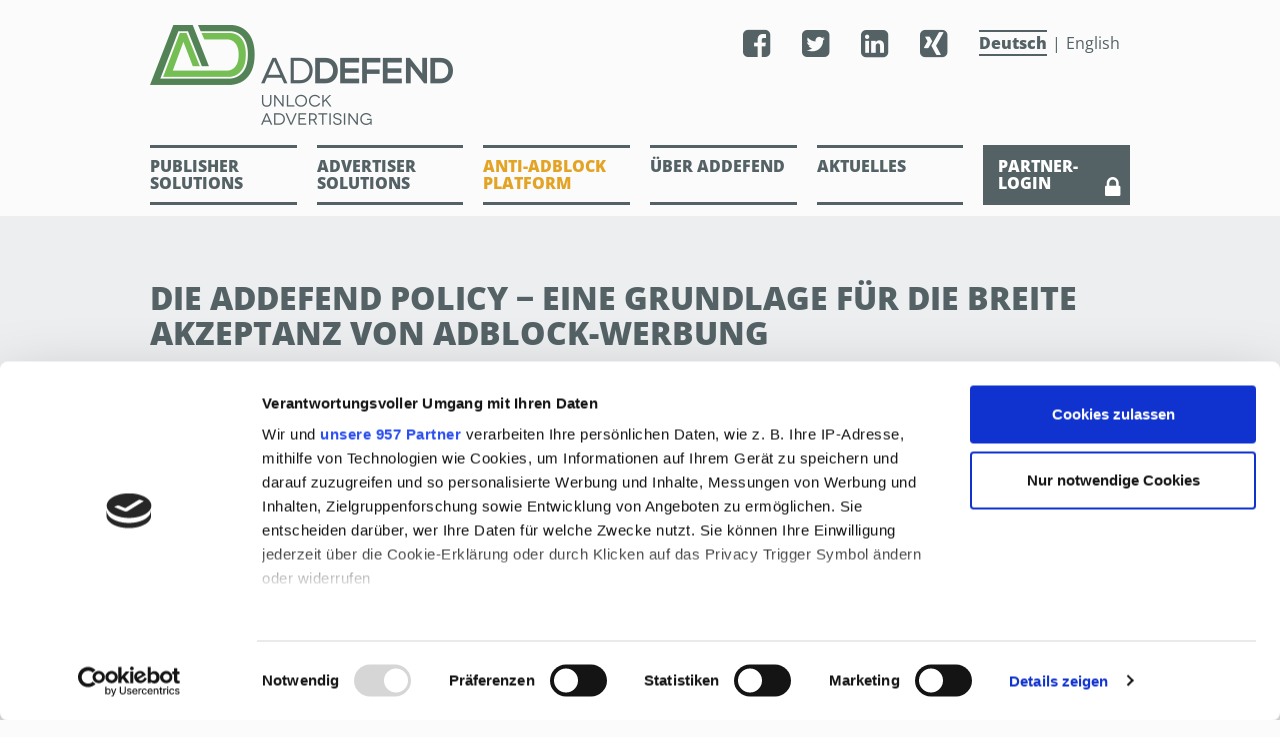

--- FILE ---
content_type: text/html; charset=UTF-8
request_url: https://www.addefend.com/de/platform/policy/
body_size: 10603
content:

<!doctype html>
<html lang="de-DE">
  <head>
  <meta charset="utf-8">
  <meta http-equiv="x-ua-compatible" content="ie=edge">
  <meta name="viewport" content="width=device-width, initial-scale=1">
  <style>
/* open-sans-regular - latin */
@font-face {
  font-family: 'Open Sans';
  font-style: normal;
  font-weight: 400;
  src: local(''),
       url('/wp-content/themes/def/dist/fonts/open-sans-v27-latin-regular.woff2') format('woff2'), /* Chrome 26+, Opera 23+, Firefox 39+ */
       url('/wp-content/themes/def/dist/fonts/open-sans-v27-latin-regular.woff') format('woff'); /* Chrome 6+, Firefox 3.6+, IE 9+, Safari 5.1+ */
}
/* open-sans-800 - latin */
@font-face {
  font-family: 'Open Sans';
  font-style: normal;
  font-weight: 800;
  src: local(''),
       url('/wp-content/themes/def/dist/fonts/open-sans-v27-latin-800.woff2') format('woff2'), /* Chrome 26+, Opera 23+, Firefox 39+ */
       url('/wp-content/themes/def/dist/fonts/open-sans-v27-latin-800.woff') format('woff'); /* Chrome 6+, Firefox 3.6+, IE 9+, Safari 5.1+ */
}
</style>
  <script id="CookiebotConfiguration" type="application/json" data-cookieconsent="ignore">
	{
		"Frameworks": {
			"IABTCF2": {
				"AllowedVendors": [],
				"AllowedGoogleACVendors": [],
				"AllowedPurposes": [],
				"AllowedSpecialPurposes": [],
				"AllowedFeatures": [],
				"AllowedSpecialFeatures": [],
		"VendorRestrictions": []
			}
		}
	}
</script>
<script type="text/javascript" data-cookieconsent="ignore">
	window.dataLayer = window.dataLayer || [];

	function gtag() {
		dataLayer.push(arguments);
	}

	gtag("consent", "default", {
		ad_personalization: "denied",
		ad_storage: "denied",
		ad_user_data: "denied",
		analytics_storage: "denied",
		functionality_storage: "denied",
		personalization_storage: "denied",
		security_storage: "granted",
		wait_for_update: 500,
	});
	gtag("set", "ads_data_redaction", true);
	</script>
<script type="text/javascript"
		id="Cookiebot"
		src="https://consent.cookiebot.com/uc.js"
		data-implementation="wp"
		data-cbid="b5c4864b-61ad-4b5c-9d0d-21cab75e960b"
			data-framework="TCFv2.2"
							data-blockingmode="auto"
	></script>
<title>Policy &raquo; AdDefend.com</title>
<link rel="alternate" href="/de/platform/policy/" hreflang="de" />
<link rel="alternate" href="/en/platform/policy/" hreflang="en" />

<!-- The SEO Framework von Sybre Waaijer -->
<link rel="canonical" href="https:///de/platform/policy/" />
<meta name="description" content="Wir sind uns unserer gro&szlig;en Verantwortung bei der Werbeansprache von Adblocker&#x2d;Nutzern bewusst. Deshalb besch&auml;ftigen wir uns kontinuierlich intensiv mit der&#8230;" />
<meta property="og:type" content="website" />
<meta property="og:locale" content="de_DE" />
<meta property="og:site_name" content="AdDefend.com" />
<meta property="og:title" content="Policy &raquo; AdDefend.com" />
<meta property="og:description" content="Wir sind uns unserer gro&szlig;en Verantwortung bei der Werbeansprache von Adblocker&#x2d;Nutzern bewusst. Deshalb besch&auml;ftigen wir uns kontinuierlich intensiv mit der Frage, was f&uuml;r Werbemittel wir nutzen und&#8230;" />
<meta property="og:url" content="https:///de/platform/policy/" />
<meta property="og:image" content="https://www.addefend.com/wp-content/uploads/addefend-hamburg-social.jpg" />
<meta property="og:image:width" content="1200" />
<meta property="og:image:height" content="630" />
<meta name="twitter:card" content="summary_large_image" />
<meta name="twitter:site" content="@addefend" />
<meta name="twitter:title" content="Policy &raquo; AdDefend.com" />
<meta name="twitter:description" content="Wir sind uns unserer gro&szlig;en Verantwortung bei der Werbeansprache von Adblocker&#x2d;Nutzern bewusst. Deshalb besch&auml;ftigen wir uns kontinuierlich intensiv mit der Frage, was f&uuml;r Werbemittel wir nutzen und&#8230;" />
<meta name="twitter:image" content="https://www.addefend.com/wp-content/uploads/addefend-hamburg-social.jpg" />
<meta name="google-site-verification" content="7s8zEnVJTDGDFQZhu3gq1bL6PwfWsAtEu2L2CK9AY8I" />
<script type="application/ld+json">{"@context":"https://schema.org","@graph":[{"@type":"WebSite","@id":"https://www.addefend.com/de/#/schema/WebSite","url":"https://www.addefend.com/de/","name":"AdDefend.com","description":"Unlock Advertising","inLanguage":"de-DE-formal","publisher":{"@type":"Organization","@id":"https://www.addefend.com/de/#/schema/Organization","name":"AdDefend.com","url":"https://www.addefend.com/de/","sameAs":["https://www.facebook.com/addefend","https://www.twitter.com/addefend"]}},{"@type":"WebPage","@id":"https:///de/platform/policy/","url":"https:///de/platform/policy/","name":"Policy &raquo; AdDefend.com","description":"Wir sind uns unserer gro&szlig;en Verantwortung bei der Werbeansprache von Adblocker&#x2d;Nutzern bewusst. Deshalb besch&auml;ftigen wir uns kontinuierlich intensiv mit der&#8230;","inLanguage":"de-DE-formal","isPartOf":{"@id":"https://www.addefend.com/de/#/schema/WebSite"},"breadcrumb":{"@type":"BreadcrumbList","@id":"https://www.addefend.com/de/#/schema/BreadcrumbList","itemListElement":[{"@type":"ListItem","position":1,"item":"https://www.addefend.com/de/","name":"AdDefend.com"},{"@type":"ListItem","position":2,"item":"https:///de/platform/","name":"Anti&#x2d;Adblocker Plattform"},{"@type":"ListItem","position":3,"name":"Policy"}]},"potentialAction":{"@type":"ReadAction","target":"https:///de/platform/policy/"}}]}</script>
<!-- / The SEO Framework von Sybre Waaijer | 4.98ms meta | 0.23ms boot -->

<link rel='dns-prefetch' href='//www.addefend.com' />
<link rel="alternate" type="application/rss+xml" title="AdDefend.com &raquo; Feed" href="https://www.addefend.com/de/feed/" />
<link rel="alternate" type="application/rss+xml" title="AdDefend.com &raquo; Comments Feed" href="https://www.addefend.com/de/comments/feed/" />
<link rel="alternate" title="oEmbed (JSON)" type="application/json+oembed" href="https://www.addefend.com/wp-json/oembed/1.0/embed?url=%2Fde%2Fplatform%2Fpolicy%2F" />
<link rel="alternate" title="oEmbed (XML)" type="text/xml+oembed" href="https://www.addefend.com/wp-json/oembed/1.0/embed?url=%2Fde%2Fplatform%2Fpolicy%2F&#038;format=xml" />
<style id='wp-img-auto-sizes-contain-inline-css' type='text/css'>
img:is([sizes=auto i],[sizes^="auto," i]){contain-intrinsic-size:3000px 1500px}
/*# sourceURL=wp-img-auto-sizes-contain-inline-css */
</style>
<style id='wp-emoji-styles-inline-css' type='text/css'>

	img.wp-smiley, img.emoji {
		display: inline !important;
		border: none !important;
		box-shadow: none !important;
		height: 1em !important;
		width: 1em !important;
		margin: 0 0.07em !important;
		vertical-align: -0.1em !important;
		background: none !important;
		padding: 0 !important;
	}
/*# sourceURL=wp-emoji-styles-inline-css */
</style>
<style id='wp-block-library-inline-css' type='text/css'>
:root{--wp-block-synced-color:#7a00df;--wp-block-synced-color--rgb:122,0,223;--wp-bound-block-color:var(--wp-block-synced-color);--wp-editor-canvas-background:#ddd;--wp-admin-theme-color:#007cba;--wp-admin-theme-color--rgb:0,124,186;--wp-admin-theme-color-darker-10:#006ba1;--wp-admin-theme-color-darker-10--rgb:0,107,160.5;--wp-admin-theme-color-darker-20:#005a87;--wp-admin-theme-color-darker-20--rgb:0,90,135;--wp-admin-border-width-focus:2px}@media (min-resolution:192dpi){:root{--wp-admin-border-width-focus:1.5px}}.wp-element-button{cursor:pointer}:root .has-very-light-gray-background-color{background-color:#eee}:root .has-very-dark-gray-background-color{background-color:#313131}:root .has-very-light-gray-color{color:#eee}:root .has-very-dark-gray-color{color:#313131}:root .has-vivid-green-cyan-to-vivid-cyan-blue-gradient-background{background:linear-gradient(135deg,#00d084,#0693e3)}:root .has-purple-crush-gradient-background{background:linear-gradient(135deg,#34e2e4,#4721fb 50%,#ab1dfe)}:root .has-hazy-dawn-gradient-background{background:linear-gradient(135deg,#faaca8,#dad0ec)}:root .has-subdued-olive-gradient-background{background:linear-gradient(135deg,#fafae1,#67a671)}:root .has-atomic-cream-gradient-background{background:linear-gradient(135deg,#fdd79a,#004a59)}:root .has-nightshade-gradient-background{background:linear-gradient(135deg,#330968,#31cdcf)}:root .has-midnight-gradient-background{background:linear-gradient(135deg,#020381,#2874fc)}:root{--wp--preset--font-size--normal:16px;--wp--preset--font-size--huge:42px}.has-regular-font-size{font-size:1em}.has-larger-font-size{font-size:2.625em}.has-normal-font-size{font-size:var(--wp--preset--font-size--normal)}.has-huge-font-size{font-size:var(--wp--preset--font-size--huge)}.has-text-align-center{text-align:center}.has-text-align-left{text-align:left}.has-text-align-right{text-align:right}.has-fit-text{white-space:nowrap!important}#end-resizable-editor-section{display:none}.aligncenter{clear:both}.items-justified-left{justify-content:flex-start}.items-justified-center{justify-content:center}.items-justified-right{justify-content:flex-end}.items-justified-space-between{justify-content:space-between}.screen-reader-text{border:0;clip-path:inset(50%);height:1px;margin:-1px;overflow:hidden;padding:0;position:absolute;width:1px;word-wrap:normal!important}.screen-reader-text:focus{background-color:#ddd;clip-path:none;color:#444;display:block;font-size:1em;height:auto;left:5px;line-height:normal;padding:15px 23px 14px;text-decoration:none;top:5px;width:auto;z-index:100000}html :where(.has-border-color){border-style:solid}html :where([style*=border-top-color]){border-top-style:solid}html :where([style*=border-right-color]){border-right-style:solid}html :where([style*=border-bottom-color]){border-bottom-style:solid}html :where([style*=border-left-color]){border-left-style:solid}html :where([style*=border-width]){border-style:solid}html :where([style*=border-top-width]){border-top-style:solid}html :where([style*=border-right-width]){border-right-style:solid}html :where([style*=border-bottom-width]){border-bottom-style:solid}html :where([style*=border-left-width]){border-left-style:solid}html :where(img[class*=wp-image-]){height:auto;max-width:100%}:where(figure){margin:0 0 1em}html :where(.is-position-sticky){--wp-admin--admin-bar--position-offset:var(--wp-admin--admin-bar--height,0px)}@media screen and (max-width:600px){html :where(.is-position-sticky){--wp-admin--admin-bar--position-offset:0px}}

/*# sourceURL=wp-block-library-inline-css */
</style><style id='global-styles-inline-css' type='text/css'>
:root{--wp--preset--aspect-ratio--square: 1;--wp--preset--aspect-ratio--4-3: 4/3;--wp--preset--aspect-ratio--3-4: 3/4;--wp--preset--aspect-ratio--3-2: 3/2;--wp--preset--aspect-ratio--2-3: 2/3;--wp--preset--aspect-ratio--16-9: 16/9;--wp--preset--aspect-ratio--9-16: 9/16;--wp--preset--color--black: #000000;--wp--preset--color--cyan-bluish-gray: #abb8c3;--wp--preset--color--white: #ffffff;--wp--preset--color--pale-pink: #f78da7;--wp--preset--color--vivid-red: #cf2e2e;--wp--preset--color--luminous-vivid-orange: #ff6900;--wp--preset--color--luminous-vivid-amber: #fcb900;--wp--preset--color--light-green-cyan: #7bdcb5;--wp--preset--color--vivid-green-cyan: #00d084;--wp--preset--color--pale-cyan-blue: #8ed1fc;--wp--preset--color--vivid-cyan-blue: #0693e3;--wp--preset--color--vivid-purple: #9b51e0;--wp--preset--gradient--vivid-cyan-blue-to-vivid-purple: linear-gradient(135deg,rgb(6,147,227) 0%,rgb(155,81,224) 100%);--wp--preset--gradient--light-green-cyan-to-vivid-green-cyan: linear-gradient(135deg,rgb(122,220,180) 0%,rgb(0,208,130) 100%);--wp--preset--gradient--luminous-vivid-amber-to-luminous-vivid-orange: linear-gradient(135deg,rgb(252,185,0) 0%,rgb(255,105,0) 100%);--wp--preset--gradient--luminous-vivid-orange-to-vivid-red: linear-gradient(135deg,rgb(255,105,0) 0%,rgb(207,46,46) 100%);--wp--preset--gradient--very-light-gray-to-cyan-bluish-gray: linear-gradient(135deg,rgb(238,238,238) 0%,rgb(169,184,195) 100%);--wp--preset--gradient--cool-to-warm-spectrum: linear-gradient(135deg,rgb(74,234,220) 0%,rgb(151,120,209) 20%,rgb(207,42,186) 40%,rgb(238,44,130) 60%,rgb(251,105,98) 80%,rgb(254,248,76) 100%);--wp--preset--gradient--blush-light-purple: linear-gradient(135deg,rgb(255,206,236) 0%,rgb(152,150,240) 100%);--wp--preset--gradient--blush-bordeaux: linear-gradient(135deg,rgb(254,205,165) 0%,rgb(254,45,45) 50%,rgb(107,0,62) 100%);--wp--preset--gradient--luminous-dusk: linear-gradient(135deg,rgb(255,203,112) 0%,rgb(199,81,192) 50%,rgb(65,88,208) 100%);--wp--preset--gradient--pale-ocean: linear-gradient(135deg,rgb(255,245,203) 0%,rgb(182,227,212) 50%,rgb(51,167,181) 100%);--wp--preset--gradient--electric-grass: linear-gradient(135deg,rgb(202,248,128) 0%,rgb(113,206,126) 100%);--wp--preset--gradient--midnight: linear-gradient(135deg,rgb(2,3,129) 0%,rgb(40,116,252) 100%);--wp--preset--font-size--small: 13px;--wp--preset--font-size--medium: 20px;--wp--preset--font-size--large: 36px;--wp--preset--font-size--x-large: 42px;--wp--preset--spacing--20: 0.44rem;--wp--preset--spacing--30: 0.67rem;--wp--preset--spacing--40: 1rem;--wp--preset--spacing--50: 1.5rem;--wp--preset--spacing--60: 2.25rem;--wp--preset--spacing--70: 3.38rem;--wp--preset--spacing--80: 5.06rem;--wp--preset--shadow--natural: 6px 6px 9px rgba(0, 0, 0, 0.2);--wp--preset--shadow--deep: 12px 12px 50px rgba(0, 0, 0, 0.4);--wp--preset--shadow--sharp: 6px 6px 0px rgba(0, 0, 0, 0.2);--wp--preset--shadow--outlined: 6px 6px 0px -3px rgb(255, 255, 255), 6px 6px rgb(0, 0, 0);--wp--preset--shadow--crisp: 6px 6px 0px rgb(0, 0, 0);}:where(.is-layout-flex){gap: 0.5em;}:where(.is-layout-grid){gap: 0.5em;}body .is-layout-flex{display: flex;}.is-layout-flex{flex-wrap: wrap;align-items: center;}.is-layout-flex > :is(*, div){margin: 0;}body .is-layout-grid{display: grid;}.is-layout-grid > :is(*, div){margin: 0;}:where(.wp-block-columns.is-layout-flex){gap: 2em;}:where(.wp-block-columns.is-layout-grid){gap: 2em;}:where(.wp-block-post-template.is-layout-flex){gap: 1.25em;}:where(.wp-block-post-template.is-layout-grid){gap: 1.25em;}.has-black-color{color: var(--wp--preset--color--black) !important;}.has-cyan-bluish-gray-color{color: var(--wp--preset--color--cyan-bluish-gray) !important;}.has-white-color{color: var(--wp--preset--color--white) !important;}.has-pale-pink-color{color: var(--wp--preset--color--pale-pink) !important;}.has-vivid-red-color{color: var(--wp--preset--color--vivid-red) !important;}.has-luminous-vivid-orange-color{color: var(--wp--preset--color--luminous-vivid-orange) !important;}.has-luminous-vivid-amber-color{color: var(--wp--preset--color--luminous-vivid-amber) !important;}.has-light-green-cyan-color{color: var(--wp--preset--color--light-green-cyan) !important;}.has-vivid-green-cyan-color{color: var(--wp--preset--color--vivid-green-cyan) !important;}.has-pale-cyan-blue-color{color: var(--wp--preset--color--pale-cyan-blue) !important;}.has-vivid-cyan-blue-color{color: var(--wp--preset--color--vivid-cyan-blue) !important;}.has-vivid-purple-color{color: var(--wp--preset--color--vivid-purple) !important;}.has-black-background-color{background-color: var(--wp--preset--color--black) !important;}.has-cyan-bluish-gray-background-color{background-color: var(--wp--preset--color--cyan-bluish-gray) !important;}.has-white-background-color{background-color: var(--wp--preset--color--white) !important;}.has-pale-pink-background-color{background-color: var(--wp--preset--color--pale-pink) !important;}.has-vivid-red-background-color{background-color: var(--wp--preset--color--vivid-red) !important;}.has-luminous-vivid-orange-background-color{background-color: var(--wp--preset--color--luminous-vivid-orange) !important;}.has-luminous-vivid-amber-background-color{background-color: var(--wp--preset--color--luminous-vivid-amber) !important;}.has-light-green-cyan-background-color{background-color: var(--wp--preset--color--light-green-cyan) !important;}.has-vivid-green-cyan-background-color{background-color: var(--wp--preset--color--vivid-green-cyan) !important;}.has-pale-cyan-blue-background-color{background-color: var(--wp--preset--color--pale-cyan-blue) !important;}.has-vivid-cyan-blue-background-color{background-color: var(--wp--preset--color--vivid-cyan-blue) !important;}.has-vivid-purple-background-color{background-color: var(--wp--preset--color--vivid-purple) !important;}.has-black-border-color{border-color: var(--wp--preset--color--black) !important;}.has-cyan-bluish-gray-border-color{border-color: var(--wp--preset--color--cyan-bluish-gray) !important;}.has-white-border-color{border-color: var(--wp--preset--color--white) !important;}.has-pale-pink-border-color{border-color: var(--wp--preset--color--pale-pink) !important;}.has-vivid-red-border-color{border-color: var(--wp--preset--color--vivid-red) !important;}.has-luminous-vivid-orange-border-color{border-color: var(--wp--preset--color--luminous-vivid-orange) !important;}.has-luminous-vivid-amber-border-color{border-color: var(--wp--preset--color--luminous-vivid-amber) !important;}.has-light-green-cyan-border-color{border-color: var(--wp--preset--color--light-green-cyan) !important;}.has-vivid-green-cyan-border-color{border-color: var(--wp--preset--color--vivid-green-cyan) !important;}.has-pale-cyan-blue-border-color{border-color: var(--wp--preset--color--pale-cyan-blue) !important;}.has-vivid-cyan-blue-border-color{border-color: var(--wp--preset--color--vivid-cyan-blue) !important;}.has-vivid-purple-border-color{border-color: var(--wp--preset--color--vivid-purple) !important;}.has-vivid-cyan-blue-to-vivid-purple-gradient-background{background: var(--wp--preset--gradient--vivid-cyan-blue-to-vivid-purple) !important;}.has-light-green-cyan-to-vivid-green-cyan-gradient-background{background: var(--wp--preset--gradient--light-green-cyan-to-vivid-green-cyan) !important;}.has-luminous-vivid-amber-to-luminous-vivid-orange-gradient-background{background: var(--wp--preset--gradient--luminous-vivid-amber-to-luminous-vivid-orange) !important;}.has-luminous-vivid-orange-to-vivid-red-gradient-background{background: var(--wp--preset--gradient--luminous-vivid-orange-to-vivid-red) !important;}.has-very-light-gray-to-cyan-bluish-gray-gradient-background{background: var(--wp--preset--gradient--very-light-gray-to-cyan-bluish-gray) !important;}.has-cool-to-warm-spectrum-gradient-background{background: var(--wp--preset--gradient--cool-to-warm-spectrum) !important;}.has-blush-light-purple-gradient-background{background: var(--wp--preset--gradient--blush-light-purple) !important;}.has-blush-bordeaux-gradient-background{background: var(--wp--preset--gradient--blush-bordeaux) !important;}.has-luminous-dusk-gradient-background{background: var(--wp--preset--gradient--luminous-dusk) !important;}.has-pale-ocean-gradient-background{background: var(--wp--preset--gradient--pale-ocean) !important;}.has-electric-grass-gradient-background{background: var(--wp--preset--gradient--electric-grass) !important;}.has-midnight-gradient-background{background: var(--wp--preset--gradient--midnight) !important;}.has-small-font-size{font-size: var(--wp--preset--font-size--small) !important;}.has-medium-font-size{font-size: var(--wp--preset--font-size--medium) !important;}.has-large-font-size{font-size: var(--wp--preset--font-size--large) !important;}.has-x-large-font-size{font-size: var(--wp--preset--font-size--x-large) !important;}
/*# sourceURL=global-styles-inline-css */
</style>

<style id='classic-theme-styles-inline-css' type='text/css'>
/*! This file is auto-generated */
.wp-block-button__link{color:#fff;background-color:#32373c;border-radius:9999px;box-shadow:none;text-decoration:none;padding:calc(.667em + 2px) calc(1.333em + 2px);font-size:1.125em}.wp-block-file__button{background:#32373c;color:#fff;text-decoration:none}
/*# sourceURL=/wp-includes/css/classic-themes.min.css */
</style>
<link rel='stylesheet' id='sage/css-css' href='/wp-content/themes/def/dist/styles/main.css?ver=201904' type='text/css' media='all' />
<link rel="https://api.w.org/" href="https://www.addefend.com/wp-json/" /><link rel="alternate" title="JSON" type="application/json" href="https://www.addefend.com/wp-json/wp/v2/pages/96" /><link rel="EditURI" type="application/rsd+xml" title="RSD" href="https://www.addefend.com/xmlrpc.php?rsd" />
<!-- Google Tag Manager -->
<script>(function(w,d,s,l,i){w[l]=w[l]||[];w[l].push({'gtm.start':
new Date().getTime(),event:'gtm.js'});var f=d.getElementsByTagName(s)[0],
j=d.createElement(s),dl=l!='dataLayer'?'&l='+l:'';j.async=true;j.src=
'https://www.googletagmanager.com/gtm.js?id='+i+dl;f.parentNode.insertBefore(j,f);
})(window,document,'script','dataLayer','GTM-5JMP5Q');</script>
<!-- End Google Tag Manager -->
		<script language="javascript" type="text/javascript">
			 var style = document.createElement("style");
			 style.type = "text/css";
			 style.id = "antiClickjack";
			 if ("cssText" in style){
			   style.cssText = "body{display:none !important;}";
			 }else{
			   style.innerHTML = "body{display:none !important;}";
			}
			document.getElementsByTagName("head")[0].appendChild(style);

			if (top.document.domain === document.domain) {
			 var antiClickjack = document.getElementById("antiClickjack");
			 antiClickjack.parentNode.removeChild(antiClickjack);
			} else {
			 top.location = self.location;
			}
		  </script><!-- All in one Favicon 4.8 --><link rel="shortcut icon" href="https://www.addefend.com/wp-content/uploads/favicon.ico" />
<link rel="icon" href="https://www.addefend.com/wp-content/uploads/fav-iphone.png" type="image/png"/>
<link rel="apple-touch-icon" href="https://www.addefend.com/wp-content/uploads/fav-iphone-1.png" />
</head>
  <body class="wp-singular page-template-default page page-id-96 page-child parent-pageid-80 wp-theme-def policy sidebar-primary">
    <!--[if IE]>
      <div class="alert alert-warning">
        You are using an <strong>outdated</strong> browser. Please <a href="http://browsehappy.com/">upgrade your browser</a> to improve your experience.      </div>
    <![endif]-->
    <div id="page">
      
<div id="header" style="padding-top: 25px;">
  <div class="container">
    <div class="row">
      <div class="col-md-5 col-sm-6">
        <div id="logo">
          <a title="AdDefend" href="/">
              <div id="logoContainer">
                  <img style="height: 60px;" src="https://www.addefend.com/wp-content/themes/def/dist/images/addefend-logo.png" alt="AdDefend Logo">
              </div>
              <div id="claimContainer" style="overflow: hidden;">
                  <img style="height: 40px;" src="https://www.addefend.com/wp-content/themes/def/dist/images/addefend-claim.png" alt="AdDefend Claim">
              </div>
          </a>
        </div>
      </div>
      <div class="col-md-7 col-sm-6" class="clearfix">
        <div id="languageSwitcher" class="pull-right clearfix">
          <ul>
	<li class="lang-item lang-item-15 lang-item-de current-lang lang-item-first"><a lang="de-DE" hreflang="de-DE" href="/de/platform/policy/" aria-current="true">Deutsch</a></li>
	<li class="lang-item lang-item-12 lang-item-en"><a lang="en-US" hreflang="en-US" href="/en/platform/policy/">English</a></li>
</ul>
        </div>
        <ul id="socialIconsHeader" class="hidden-sm-down list-unstyled clearfix pull-right">
            <li><a rel="noopener" target="_blank" href="https://www.facebook.com/addefend/"><i class="fa fa-facebook-square" aria-hidden="true"></i></a></li>
            <li><a rel="noopener" target="_blank" href="https://twitter.com/AdDefend"><i class="fa fa-twitter-square" aria-hidden="true"></i></a></li>
            <li><a rel="noopener" target="_blank" href="https://www.linkedin.com/company/addefend-gmbh"><i class="fa fa-linkedin-square" aria-hidden="true"></i></a></rel="noopener" li>
            <li><a rel="noopener" target="_blank" href="https://www.xing.com/companies/addefendgmbh?sc_o=da980_e"><i class="fa fa-xing-square" aria-hidden="true"></i></a></li>
        </ul>
      </div>
    </div>
    <div id="mainmenu" class="mobileMenu">
        <a id="mobileMenuButton" class="hidden-lg-up clearfix" href="#menu">
            <span class="pull-left">Menu</span>
            <span class="pull-right"><i class="fa fa-bars" aria-hidden="true"></i></span>
        </a>
            <ul id="menu-mainmenu-de" class="nav"><li itemscope="itemscope" itemtype="https://www.schema.org/SiteNavigationElement" class="menu-item menu-item-type-post_type menu-item-object-page menu-item-has-children menu-item-267 nav-item col dropdown"><a title="Publisher Solutions"  href="/de/publisher/" aria-haspopup="true" class=" nav-link">Publisher Solutions</a>
<ul role="menu" class=" dropdown-menu" >
	<li itemscope="itemscope" itemtype="https://www.schema.org/SiteNavigationElement" class="menu-item menu-item-type-post_type menu-item-object-page menu-item-113 nav-item"><a title="Lösungen für Publisher"  href="/de/publisher/#losungen-fur-publisher" class=" nav-link">Lösungen für Publisher</a></li>
	<li itemscope="itemscope" itemtype="https://www.schema.org/SiteNavigationElement" class="menu-item menu-item-type-post_type menu-item-object-page menu-item-2347 nav-item"><a title="Cases"  href="/de/publisher/#cases" class=" nav-link">Cases</a></li>
	<li itemscope="itemscope" itemtype="https://www.schema.org/SiteNavigationElement" class="menu-item menu-item-type-post_type menu-item-object-page menu-item-682 nav-item"><a title="Services"  href="/de/publisher/#services" class=" nav-link">Services</a></li>
</ul>
</li>
<li itemscope="itemscope" itemtype="https://www.schema.org/SiteNavigationElement" class="menu-item menu-item-type-post_type menu-item-object-page menu-item-has-children menu-item-115 nav-item col dropdown"><a title="Advertiser Solutions"  href="/de/adv-ertiser/" aria-haspopup="true" class=" nav-link">Advertiser Solutions</a>
<ul role="menu" class=" dropdown-menu" >
	<li itemscope="itemscope" itemtype="https://www.schema.org/SiteNavigationElement" class="menu-item menu-item-type-post_type menu-item-object-page menu-item-116 nav-item"><a title="Vorteile für Advertiser"  href="/de/adv-ertiser/#vorteile-fur-advertiser" class=" nav-link">Vorteile für Advertiser</a></li>
	<li itemscope="itemscope" itemtype="https://www.schema.org/SiteNavigationElement" class="menu-item menu-item-type-post_type menu-item-object-page menu-item-117 nav-item"><a title="Cases"  href="/de/adv-ertiser/#cases" class=" nav-link">Cases</a></li>
	<li itemscope="itemscope" itemtype="https://www.schema.org/SiteNavigationElement" class="menu-item menu-item-type-post_type menu-item-object-page menu-item-1893 nav-item"><a title="Referenzen"  href="/de/adv-ertiser/#referenzen" class=" nav-link">Referenzen</a></li>
	<li itemscope="itemscope" itemtype="https://www.schema.org/SiteNavigationElement" class="menu-item menu-item-type-post_type menu-item-object-page menu-item-683 nav-item"><a title="Services"  href="/de/adv-ertiser/#services" class=" nav-link">Services</a></li>
</ul>
</li>
<li itemscope="itemscope" itemtype="https://www.schema.org/SiteNavigationElement" class="menu-highlight menu-item menu-item-type-post_type menu-item-object-page current-page-ancestor current-menu-ancestor current-menu-parent current-page-parent current_page_parent current_page_ancestor menu-item-has-children menu-item-118 nav-item col dropdown"><a title="Anti-Adblock Platform"  href="/de/platform/" aria-haspopup="true" class=" nav-link">Anti-Adblock Platform</a>
<ul role="menu" class=" dropdown-menu" >
	<li itemscope="itemscope" itemtype="https://www.schema.org/SiteNavigationElement" class="menu-item menu-item-type-post_type menu-item-object-page menu-item-268 nav-item"><a title="Vorteile der AdDefend-Reichweite"  href="/de/platform/#vorteile-der-addefend-reichweite" class=" nav-link">Vorteile der AdDefend-Reichweite</a></li>
	<li itemscope="itemscope" itemtype="https://www.schema.org/SiteNavigationElement" class="menu-item menu-item-type-post_type menu-item-object-page menu-item-120 nav-item"><a title="Technologie"  href="/de/platform/#technologie" class=" nav-link">Technologie</a></li>
	<li itemscope="itemscope" itemtype="https://www.schema.org/SiteNavigationElement" class="menu-item menu-item-type-post_type menu-item-object-page menu-item-3379 nav-item"><a title="Produkte"  href="/de/platform/#produkte" class=" nav-link">Produkte</a></li>
	<li itemscope="itemscope" itemtype="https://www.schema.org/SiteNavigationElement" class="menu-item menu-item-type-post_type menu-item-object-page current-menu-item page_item page-item-96 current_page_item menu-item-122 nav-item"><a title="Policy"  href="/de/platform/#policy" class=" nav-link active">Policy</a></li>
</ul>
</li>
<li itemscope="itemscope" itemtype="https://www.schema.org/SiteNavigationElement" class="menu-item menu-item-type-post_type menu-item-object-page menu-item-has-children menu-item-123 nav-item col dropdown"><a title="Über AdDefend"  href="/de/about/" aria-haspopup="true" class=" nav-link">Über AdDefend</a>
<ul role="menu" class=" dropdown-menu" >
	<li itemscope="itemscope" itemtype="https://www.schema.org/SiteNavigationElement" class="menu-item menu-item-type-post_type menu-item-object-page menu-item-124 nav-item"><a title="Management"  href="/de/about/#management" class=" nav-link">Management</a></li>
</ul>
</li>
<li itemscope="itemscope" itemtype="https://www.schema.org/SiteNavigationElement" class="menu-item menu-item-type-post_type menu-item-object-page menu-item-has-children menu-item-126 nav-item col dropdown"><a title="Aktuelles"  href="/de/news/" aria-haspopup="true" class=" nav-link">Aktuelles</a>
<ul role="menu" class=" dropdown-menu" >
	<li itemscope="itemscope" itemtype="https://www.schema.org/SiteNavigationElement" class="menu-item menu-item-type-post_type menu-item-object-page menu-item-128 nav-item"><a title="Downloads"  href="/de/news/#downloads" class=" nav-link">Downloads</a></li>
</ul>
</li>
<li itemscope="itemscope" itemtype="https://www.schema.org/SiteNavigationElement" class="menu-item menu-item-type-custom menu-item-object-custom menu-item-129 nav-item external col"><a title="Partner-Login"  href="https://portal.addefend.com" class=" nav-link">Partner-Login<i class="fa pull-right fa-lock" aria-hidden="true"></i></a></li>
</ul>    </div>
  </div>
</div>


      <div id="content">
        <div class="pageSection even">
          <div class="container">
              <h1>Die AdDefend Policy − Eine Grundlage für die breite Akzeptanz von Adblock-Werbung</h1>

<p>Wir sind uns unserer großen Verantwortung bei der Werbeansprache von Adblocker-Nutzern bewusst. Deshalb beschäftigen wir uns kontinuierlich intensiv mit der Frage, was für Werbemittel wir nutzen und wie wir sie auf unserer sensiblen Reichweite ausspielen. Dabei orientieren wir uns an den qualitativen Vorgaben der Coalition for Better Ads, die nach neuesten Erkenntnissen und Nutzerbefragungen Empfehlungen und Insights darüber zur Verfügung stellt, welche Werbeformate von Usern breit akzeptiert werden und welche tendenziell oder eindeutig als belästigend empfunden werden. Das heißt, Adblocker-Nutzer bekommen auf unserer Reichweite nur gewisse Formate angezeigt, die weniger aufdringlich sowie vom Datenvolumen her reduziert sind und daher das Surferlebnis nicht verlangsamen und stören. So wird beispielsweise keine Werbung ausgeliefert, die den Content der Website überlagert: keine Layer, keine Interstitials, keine Pop-Over und keine Pop-Under. Insgesamt wird zudem deutlich weniger Werbung an die Nutzer ausgespielt.</p> 

<p>So werden User vor aufdringlichen Werbemitteln und einer Überfrequentierung bewahrt und wir können eine hohe Akzeptanz auf Seiten der Adblocker-Nutzer gewährleisten, die über uns wieder mit Werbemitteln in Kontakt kommen.</p> 

<p><a href="/de/kontakt/">Sie haben weitere Fragen? Sprechen Sie uns an.</a></p>



          </div>
        </div>

      </div>
      <div class="content-info">
  <div class="container">
    <div id="footerMenu" class="row">
      <div class="col-md-7 col-sm-12">
        <ul id="menu-footer-menu-de" class="menu"><li class="menu-item menu-impressum"><a href="/de/impressum/">Impressum</a></li>
<li class="menu-item menu-agb"><a href="/de/allgemeine-geschaeftsbedingungen-der-addefend-gmbh/">AGB</a></li>
<li class="menu-item menu-kontakt"><a href="/de/kontakt/">Kontakt</a></li>
<li class="menu-item menu-cookie-opt-out"><a href="/de/opt-out/">Cookie Opt-Out</a></li>
<li class="menu-item menu-datenschutzerklaerung"><a href="/de/datenschutzerklarung/">Datenschutzerklärung</a></li>
</ul>      </div>
      <div class="col-md-5 col-sm-12">
        <ul id="socialIconsFooter" class="list-unstyled clearfix pull-right hidden-sm-down">
          <li><a rel="noopener" target="_blank" href="https://www.facebook.com/addefend/"><i class="fa fa-facebook-square" aria-hidden="true"></i></a></li>
          <li><a rel="noopener" target="_blank" href="https://twitter.com/AdDefend"><i class="fa fa-twitter-square" aria-hidden="true"></i></a></li>
          <li><a rel="noopener" target="_blank" href="https://www.linkedin.com/company/addefend-gmbh"><i class="fa fa-linkedin-square" aria-hidden="true"></i></a></li>
          <li><a rel="noopener" target="_blank" href="https://www.xing.com/companies/addefendgmbh?sc_o=da980_e"><i class="fa fa-xing-square" aria-hidden="true"></i></a></li>
        </ul>
      </div>
    </div>
    <div id="footerSitemap" class="row">
          <div class="col-lg col-md-12">
            <ul id="menu-footersitemap-1-de" class="menu"><li class="menu-item menu-publisher-solutions"><a title="Publisher Solutions"  class="vertical-align" href="/de/publisher/">Publisher Solutions</a>
<ul class="sub-menu">
	<li class="menu-item menu-loesungen-fuer-publisher"><a title="Lösungen für Publisher"  class="vertical-align" href="/de/publisher/losungen-fur-publisher/">Lösungen für Publisher</a></li>
	<li class="menu-item menu-services"><a title="Services"  class="vertical-align" href="/de/publisher/services/">Services</a></li>
</ul>
</li>
</ul>          </div>
          <div class="col-lg col-md-12">
            <ul id="menu-footersitemap-2-de" class="menu"><li class="menu-item menu-advertiser-solutions"><a title="Advertiser Solutions"  class="vertical-align" href="/de/adv-ertiser/">Advertiser Solutions</a>
<ul class="sub-menu">
	<li class="menu-item menu-vorteile-fuer-advertiser"><a title="Vorteile für Advertiser"  class="vertical-align" href="/de/adv-ertiser/vorteile-fur-advertiser/">Vorteile für Advertiser</a></li>
	<li class="menu-item menu-cases"><a title="Cases"  class="vertical-align" href="/de/adv-ertiser/cases/">Cases</a></li>
	<li class="menu-item menu-referenzen"><a title="Referenzen"  class="vertical-align" href="/de/adv-ertiser/referenzen/">Referenzen</a></li>
	<li class="menu-item menu-services"><a title="Services"  class="vertical-align" href="/de/adv-ertiser/services/">Services</a></li>
</ul>
</li>
</ul>          </div>
          <div class="col-lg col-md-12">
            <ul id="menu-footersitemap-3-de" class="menu"><li class="active menu-item menu-anti-adblock-platform"><a title="Anti-Adblock Platform"  class="vertical-align" href="/de/platform/">Anti-Adblock Platform</a>
<ul class="sub-menu">
	<li class="menu-item menu-vorteile-der-reichweite"><a title="Vorteile der Reichweite"  class="vertical-align" href="/de/platform/vorteile-der-addefend-reichweite/">Vorteile der Reichweite</a></li>
	<li class="menu-item menu-technologie"><a title="Technologie"  class="vertical-align" href="/de/platform/technologie/">Technologie</a></li>
	<li class="active menu-item menu-policy"><a title="Policy"  class="vertical-align" href="/de/platform/policy/">Policy</a></li>
</ul>
</li>
</ul>          </div>
          <div class="col-lg col-md-12">
            <ul id="menu-footersitemap-4-de" class="menu"><li class="menu-item menu-ueber-addefend"><a title="Über AdDefend"  class="vertical-align" href="/de/about/">Über AdDefend</a>
<ul class="sub-menu">
	<li class="menu-item menu-management"><a title="Management"  class="vertical-align" href="/de/about/management/">Management</a></li>
</ul>
</li>
</ul>          </div>
          <div class="col-lg col-md-12">
                <ul id="menu-footersitemap-5-de" class="menu"><li class="menu-item menu-aktuelles"><a title="Aktuelles"  class="vertical-align" href="/de/news/">Aktuelles</a>
<ul class="sub-menu">
	<li class="menu-item menu-newsletter"><a title="Newsletter"  class="vertical-align" href="/de/?page_id=490">Newsletter</a></li>
	<li class="menu-item menu-news"><a title="News"  class="vertical-align" href="/de/?page_id=130">News</a></li>
	<li class="menu-item menu-presse"><a title="Presse"  class="vertical-align" href="/de/?page_id=108">Presse</a></li>
	<li class="menu-item menu-downloads"><a title="Downloads"  class="vertical-align" href="/de/news/downloads/">Downloads</a></li>
</ul>
</li>
</ul>          </div>
    </div>
    <div id="footerEnd" class="clearfix">
      <div class="pull-left">&copy; 2026 AdDefend GmbH. All Rights Reserved</div>
      <div class="pull-right">
          <a style="margin-left: 24px;" target="_blank" href="//iabeurope.eu/transparency-consent-framework/"><img src="https://www.addefend.com/wp-content/themes/def/dist/images/tcf-registered.png"/></a>
          <a style="margin-left: 24px;" target="_blank" href="//www.bvdw.org/"><img src="https://www.addefend.com/wp-content/themes/def/dist/images/bvdw.png"/></a>
          <a style="margin-left: 24px; max-height: 79px;" target="_blank" href="//tisoomi.com"><img height="133" src="https://www.addefend.com/wp-content/themes/def/dist/images/partner-tisoomi-en.png"/></a>

      </div>
    </div>
  </div>
</div>
<script type="speculationrules">
{"prefetch":[{"source":"document","where":{"and":[{"href_matches":"/*"},{"not":{"href_matches":["/wp-*.php","/wp-admin/*","/wp-content/uploads/*","/wp-content/*","/wp-content/plugins/*","/wp-content/themes/def/*","/*\\?(.+)"]}},{"not":{"selector_matches":"a[rel~=\"nofollow\"]"}},{"not":{"selector_matches":".no-prefetch, .no-prefetch a"}}]},"eagerness":"conservative"}]}
</script>
<!-- Google Tag Manager (noscript) -->
<noscript><iframe src="https://www.googletagmanager.com/ns.html?id=GTM-5JMP5Q"
height="0" width="0" style="display:none;visibility:hidden"></iframe></noscript>
<!-- End Google Tag Manager (noscript) -->
		<script type="text/javascript" src="https://cdnjs.cloudflare.com/ajax/libs/jquery/1.12.4/jquery.min.js" id="jquery-js"></script>
<script>(window.jQuery && jQuery.noConflict()) || document.write('<script src="/wp-includes/js/jquery/jquery.js"><\/script>')</script>
<script type="text/javascript" src="/wp-content/themes/def/dist/scripts/main.js?ver=201904" id="sage/js-js"></script>
<script id="wp-emoji-settings" type="application/json">
{"baseUrl":"https://s.w.org/images/core/emoji/17.0.2/72x72/","ext":".png","svgUrl":"https://s.w.org/images/core/emoji/17.0.2/svg/","svgExt":".svg","source":{"concatemoji":"/wp-includes/js/wp-emoji-release.min.js?ver=6.9"}}
</script>
<script type="module">
/* <![CDATA[ */
/*! This file is auto-generated */
const a=JSON.parse(document.getElementById("wp-emoji-settings").textContent),o=(window._wpemojiSettings=a,"wpEmojiSettingsSupports"),s=["flag","emoji"];function i(e){try{var t={supportTests:e,timestamp:(new Date).valueOf()};sessionStorage.setItem(o,JSON.stringify(t))}catch(e){}}function c(e,t,n){e.clearRect(0,0,e.canvas.width,e.canvas.height),e.fillText(t,0,0);t=new Uint32Array(e.getImageData(0,0,e.canvas.width,e.canvas.height).data);e.clearRect(0,0,e.canvas.width,e.canvas.height),e.fillText(n,0,0);const a=new Uint32Array(e.getImageData(0,0,e.canvas.width,e.canvas.height).data);return t.every((e,t)=>e===a[t])}function p(e,t){e.clearRect(0,0,e.canvas.width,e.canvas.height),e.fillText(t,0,0);var n=e.getImageData(16,16,1,1);for(let e=0;e<n.data.length;e++)if(0!==n.data[e])return!1;return!0}function u(e,t,n,a){switch(t){case"flag":return n(e,"\ud83c\udff3\ufe0f\u200d\u26a7\ufe0f","\ud83c\udff3\ufe0f\u200b\u26a7\ufe0f")?!1:!n(e,"\ud83c\udde8\ud83c\uddf6","\ud83c\udde8\u200b\ud83c\uddf6")&&!n(e,"\ud83c\udff4\udb40\udc67\udb40\udc62\udb40\udc65\udb40\udc6e\udb40\udc67\udb40\udc7f","\ud83c\udff4\u200b\udb40\udc67\u200b\udb40\udc62\u200b\udb40\udc65\u200b\udb40\udc6e\u200b\udb40\udc67\u200b\udb40\udc7f");case"emoji":return!a(e,"\ud83e\u1fac8")}return!1}function f(e,t,n,a){let r;const o=(r="undefined"!=typeof WorkerGlobalScope&&self instanceof WorkerGlobalScope?new OffscreenCanvas(300,150):document.createElement("canvas")).getContext("2d",{willReadFrequently:!0}),s=(o.textBaseline="top",o.font="600 32px Arial",{});return e.forEach(e=>{s[e]=t(o,e,n,a)}),s}function r(e){var t=document.createElement("script");t.src=e,t.defer=!0,document.head.appendChild(t)}a.supports={everything:!0,everythingExceptFlag:!0},new Promise(t=>{let n=function(){try{var e=JSON.parse(sessionStorage.getItem(o));if("object"==typeof e&&"number"==typeof e.timestamp&&(new Date).valueOf()<e.timestamp+604800&&"object"==typeof e.supportTests)return e.supportTests}catch(e){}return null}();if(!n){if("undefined"!=typeof Worker&&"undefined"!=typeof OffscreenCanvas&&"undefined"!=typeof URL&&URL.createObjectURL&&"undefined"!=typeof Blob)try{var e="postMessage("+f.toString()+"("+[JSON.stringify(s),u.toString(),c.toString(),p.toString()].join(",")+"));",a=new Blob([e],{type:"text/javascript"});const r=new Worker(URL.createObjectURL(a),{name:"wpTestEmojiSupports"});return void(r.onmessage=e=>{i(n=e.data),r.terminate(),t(n)})}catch(e){}i(n=f(s,u,c,p))}t(n)}).then(e=>{for(const n in e)a.supports[n]=e[n],a.supports.everything=a.supports.everything&&a.supports[n],"flag"!==n&&(a.supports.everythingExceptFlag=a.supports.everythingExceptFlag&&a.supports[n]);var t;a.supports.everythingExceptFlag=a.supports.everythingExceptFlag&&!a.supports.flag,a.supports.everything||((t=a.source||{}).concatemoji?r(t.concatemoji):t.wpemoji&&t.twemoji&&(r(t.twemoji),r(t.wpemoji)))});
//# sourceURL=https://www.addefend.com/wp-includes/js/wp-emoji-loader.min.js
/* ]]> */
</script>
    </div>
    
<!-- SalesViewer® -->
<script>!function(s,a,l,e,sv,i,ew,er){try{a=s[a]||s[l]||function(){throw"no_xhr"},sv=i="//salesviewer.org",l=s.SV_XHR=function(d){return er=new a,er.onerror=function(){if(sv!=i)throw"load_err";
sv="//www.salesviewer.com",setTimeout(l.bind(null,d),0)},er.onload=function(){(s.execScript||s.eval).call(er,er.responseText)},er.open("POST",sv,!0),er.withCredentials=true,er.send(d),er},l("h_json="+1*("JSON"in s&&void 0!==JSON.parse)+"&h_wc=1&h_event="+1*("addEventListener"in s)+"&sva="+e)}catch(x){s=new Image,s.src="//salesviewer.org/tle.gif?sva=LE-003900-001&e="+encodeURIComponent(x)}}(window,"XDomainRequest","XMLHttpRequest","LE-003900-001")</script>
<!-- End SalesViewer® -->

  </body>
</html>


--- FILE ---
content_type: application/x-javascript
request_url: https://consentcdn.cookiebot.com/consentconfig/b5c4864b-61ad-4b5c-9d0d-21cab75e960b/addefend.com/configuration.js
body_size: 525
content:
CookieConsent.configuration.tags.push({id:181684734,type:"script",tagID:"",innerHash:"",outerHash:"",tagHash:"7926980065771",url:"https://consent.cookiebot.com/uc.js",resolvedUrl:"https://consent.cookiebot.com/uc.js",cat:[1]});CookieConsent.configuration.tags.push({id:181684741,type:"script",tagID:"",innerHash:"",outerHash:"",tagHash:"1194929796794",url:"",resolvedUrl:"",cat:[3,4]});CookieConsent.configuration.tags.push({id:181684745,type:"script",tagID:"",innerHash:"",outerHash:"",tagHash:"13747415814502",url:"https://hcaptcha.com/1/api.js?onload=wpformsRecaptchaLoad&render=explicit",resolvedUrl:"https://hcaptcha.com/1/api.js?onload=wpformsRecaptchaLoad&render=explicit",cat:[1]});